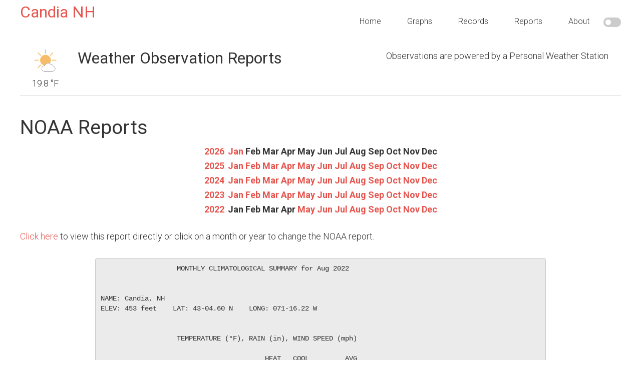

--- FILE ---
content_type: text/html
request_url: https://charleslavery.com/pws/reports/?yr=2022&mo=08
body_size: 3181
content:






<!DOCTYPE html>
<html lang="en-US" prefix="og: http://ogp.me/ns# fb: http://ogp.me/ns/fb#">
    <head >
        <meta charset="UTF-8" />
        <title>Candia, NH Weather Conditions</title>
        <meta name="viewport" content="width=device-width, initial-scale=1" />

        <meta name="description" content="Weather conditions for Candia, NH as observed by a personal weather station and the weewx weather software"/>
        <meta name="robots" content="noodp"/>
        <meta property="og:locale" content="en_US" />
        <meta property="og:type" content="website" />
        <meta property="og:title" content="Candia, NH Weather Conditions" />
        <meta property="og:description" content="Weather conditions for Candia, NH as observed by a personal weather station and the weewx weather software" />
        <meta property="og:site_name" content="Candia, NH Weather Conditions" />

        <link rel='dns-prefetch' href='//code.highcharts.com' />
        <link rel='dns-prefetch' href='//fonts.googleapis.com' />
        <link rel='dns-prefetch' href='//stackpath.bootstrapcdn.com' />
        <link rel='dns-prefetch' href='//cdnjs.cloudflare.com' />

        <link rel='stylesheet' href='//fonts.googleapis.com/css?family=Roboto%3A300%2C400%2C700&#038;ver=1.0' type='text/css' media='all' />
        <link rel='stylesheet' href='//stackpath.bootstrapcdn.com/font-awesome/4.7.0/css/font-awesome.min.css' type='text/css' media='all' />
        <link rel='stylesheet' href='//cdnjs.cloudflare.com/ajax/libs/weather-icons/2.0.9/css/weather-icons.min.css?ver=4.7.4' type='text/css' media='all' />
        <link rel='stylesheet' href='//stackpath.bootstrapcdn.com/bootstrap/3.4.1/css/bootstrap.min.css' type='text/css' media='all' />
        <link rel='stylesheet' href='../style.css?ver=1768924710' type='text/css' media='all' id="belchertownStyle" />
        <link rel='stylesheet' href='../belchertown-dark.min.css?ver=1768924710' type='text/css' media='all' id="belchertownStyle" />

        <link rel="manifest" href="../manifest.json" crossorigin="use-credentials">
        <link rel="apple-touch-icon" href="../images/station.png">
        <link rel="apple-touch-icon" sizes="48x48" href="../images/station48.png">
        <link rel="apple-touch-icon" sizes="72x72" href="../images/station72.png">
        <link rel="apple-touch-icon" sizes="96x96" href="../images/station96.png">
        <link rel="apple-touch-icon" sizes="144x144" href="../images/station144.png">
        <link rel="apple-touch-icon" sizes="168x168" href="../images/station168.png">
        <link rel="apple-touch-icon" sizes="192x192" href="../images/station192.png">
        
        <!--[if lt IE 9]>
        <script type='text/javascript' src='//cdnjs.cloudflare.com/ajax/libs/html5shiv/3.7.3/html5shiv.js'></script>
        <![endif]-->
        <script type='text/javascript' src="//ajax.googleapis.com/ajax/libs/jquery/3.3.1/jquery.min.js"></script>
        <script type='text/javascript' src="//cdnjs.cloudflare.com/ajax/libs/moment.js/2.24.0/moment-with-locales.min.js"></script>
        <script type='text/javascript' src="https://cdnjs.cloudflare.com/ajax/libs/moment-timezone/0.5.33/moment-timezone-with-data.min.js"></script>
        <script type='text/javascript' src='//code.highcharts.com/stock/10/highstock.js'></script>
        <script type='text/javascript' src='//code.highcharts.com/10/highcharts-more.js'></script>
        <script type='text/javascript' src='//code.highcharts.com/10/modules/exporting.js'></script>
        <script type='text/javascript' src='//code.highcharts.com/10/modules/solid-gauge.js'></script>
        <script type='text/javascript' src='//stackpath.bootstrapcdn.com/bootstrap/3.4.1/js/bootstrap.min.js'></script>
        <script type='text/javascript' src='../js/belchertown.js?1768924710'></script>
        <script>
            // Set the session variables for the theme
            if ( sessionStorage.getItem('theme') === null ) {
                sessionStorage.setItem('theme', 'light');
            }
            if ( sessionStorage.getItem('currentTheme') === null ) {
                sessionStorage.setItem('currentTheme', 'light');
            }
        </script>
        
                
        <link rel="icon" href="../favicon.ico" />
        


    </head>
    
    <body class="page-template-default page full-width-content light" itemscope itemtype="https://schema.org/WebPage">
        <div class="site-container">
            <header class="site-header">
                <div class="wrap">
                    <div class="title-area">
                        <p class="site-title" itemprop="headline">
                            <a href="../">
                                Candia NH
                            </a>
                        </p>
                    </div>
                    <div class="widget-area header-widget-area">
                        <section id="nav_menu">
                            <div class="widget-wrap">
                                <nav class="nav-header" itemscope itemtype="https://schema.org/SiteNavigationElement">
                                    <ul id="menu-menu" class="menu genesis-nav-menu">
                                        <!-- class = current-menu-item -->
                                        <li class="menu-item menu-item-home"><a href=".." itemprop="url"><span itemprop="name">Home</span></a></li>
                                        <li class="menu-item menu-item-1"><a href="../graphs/" itemprop="url"><span itemprop="name">Graphs</span></a></li>
                                        <li class="menu-item menu-item-2"><a href="../records/" itemprop="url"><span itemprop="name">Records</span></a></li>
                                        <li class="menu-item menu-item-3"><a href="../reports/" itemprop="url"><span itemprop="name">Reports</span></a></li>
                                        <li class="menu-item menu-item-4"><a href="../about/" itemprop="url"><span itemprop="name">About</span></a></li>
                                        <label class="themeSwitchLabel">
                                            <input type="checkbox" id="themeSwitch" >
                                            <span class="slider round"></span>
                                        </label>
                                    </ul>
                                </nav>
                            </div>
                        </section>
                    </div>
                </div>
            </header>
    
    <script>        
        jQuery(document).ready(function() {
            var month = getURLvar("mo");
            var year = getURLvar("yr");
            if ( ( year !== undefined ) && ( month !== undefined ) ) {
                url = '../NOAA/NOAA-'+year+'-'+month+'.txt';
            } else if ( year !== undefined ) {
                url = '../NOAA/NOAA-'+year+'.txt';
            } else {
                url = '../NOAA/NOAA-2026-01.txt';
            }
            
            // Load the file into the pre
            //jQuery('#noaa_contents').load( url );
            populatePre( url );
            
            // Change the direct href link
            jQuery(".noaa_direct_link").attr( "href", url );
        });
        
        // Change the div to the right NOAA file
        // I normally use PHP for this, but JavaScript seems to work well for the skin
        // Source: https://stackoverflow.com/a/18933218/1177153
        function populatePre(url) {
            var xhr = new XMLHttpRequest();
            xhr.onload = function () {
                raw_content = this.responseText;
                updated_content = raw_content.replace('<sup>','').replace('</sup>','').replace('&deg;','');
                document.getElementById('noaa_contents').textContent = updated_content;
            };
            xhr.open('GET', url);
            xhr.send();
        }
    </script>

    <div class="site-inner">
        <main class="content">    
            <article class="weewx reports" itemscope itemtype="https://schema.org/CreativeWork">

<div class="wx-stn-info-container">
    <div class="row">
        <div class="col-sm-1 wx-stn-info-current-obs">
            <span class="obs-header-icon">
                <img id="wxicon" src="../images/mostly-clear-day.png">
            </span>
            <span class="obs-header-outtemp">19.8 &#176;F</span>
        </div>
        <div class="col-sm-5">
            <div class="wx-stn-name">
                <h1>Weather Observation Reports</h1>
            </div>
        </div>
        <div class="col-sm-5" style="float:right;">
            <div class="wx-stn-info">
                Observations are powered by a Personal Weather Station
            </div>
        </div>
    </div>
    <div class="clear"></div>
</div>

                <div class="noaa_reports">
                    <H1>NOAA Reports</H1>
                    <div class="row">
                        <div class="col-sm-12 wx-year-row">
                            <a href="?yr=2026" class="noaa_rep_nav"><b>2026</b></a>: <a href="?yr=2026&amp;mo=01" class="noaa_rep_nav"><b>Jan</b></a> <span class="noaa_rep_nav"><b>Feb</b></span> <span class="noaa_rep_nav"><b>Mar</b></span> <span class="noaa_rep_nav"><b>Apr</b></span> <span class="noaa_rep_nav"><b>May</b></span> <span class="noaa_rep_nav"><b>Jun</b></span> <span class="noaa_rep_nav"><b>Jul</b></span> <span class="noaa_rep_nav"><b>Aug</b></span> <span class="noaa_rep_nav"><b>Sep</b></span> <span class="noaa_rep_nav"><b>Oct</b></span> <span class="noaa_rep_nav"><b>Nov</b></span> <span class="noaa_rep_nav"><b>Dec</b></span><br><a href="?yr=2025" class="noaa_rep_nav"><b>2025</b></a>: <a href="?yr=2025&amp;mo=01" class="noaa_rep_nav"><b>Jan</b></a> <a href="?yr=2025&amp;mo=02" class="noaa_rep_nav"><b>Feb</b></a> <a href="?yr=2025&amp;mo=03" class="noaa_rep_nav"><b>Mar</b></a> <a href="?yr=2025&amp;mo=04" class="noaa_rep_nav"><b>Apr</b></a> <a href="?yr=2025&amp;mo=05" class="noaa_rep_nav"><b>May</b></a> <a href="?yr=2025&amp;mo=06" class="noaa_rep_nav"><b>Jun</b></a> <a href="?yr=2025&amp;mo=07" class="noaa_rep_nav"><b>Jul</b></a> <a href="?yr=2025&amp;mo=08" class="noaa_rep_nav"><b>Aug</b></a> <a href="?yr=2025&amp;mo=09" class="noaa_rep_nav"><b>Sep</b></a> <a href="?yr=2025&amp;mo=10" class="noaa_rep_nav"><b>Oct</b></a> <a href="?yr=2025&amp;mo=11" class="noaa_rep_nav"><b>Nov</b></a> <a href="?yr=2025&amp;mo=12" class="noaa_rep_nav"><b>Dec</b></a><br><a href="?yr=2024" class="noaa_rep_nav"><b>2024</b></a>: <a href="?yr=2024&amp;mo=01" class="noaa_rep_nav"><b>Jan</b></a> <a href="?yr=2024&amp;mo=02" class="noaa_rep_nav"><b>Feb</b></a> <a href="?yr=2024&amp;mo=03" class="noaa_rep_nav"><b>Mar</b></a> <a href="?yr=2024&amp;mo=04" class="noaa_rep_nav"><b>Apr</b></a> <a href="?yr=2024&amp;mo=05" class="noaa_rep_nav"><b>May</b></a> <a href="?yr=2024&amp;mo=06" class="noaa_rep_nav"><b>Jun</b></a> <a href="?yr=2024&amp;mo=07" class="noaa_rep_nav"><b>Jul</b></a> <a href="?yr=2024&amp;mo=08" class="noaa_rep_nav"><b>Aug</b></a> <a href="?yr=2024&amp;mo=09" class="noaa_rep_nav"><b>Sep</b></a> <a href="?yr=2024&amp;mo=10" class="noaa_rep_nav"><b>Oct</b></a> <a href="?yr=2024&amp;mo=11" class="noaa_rep_nav"><b>Nov</b></a> <a href="?yr=2024&amp;mo=12" class="noaa_rep_nav"><b>Dec</b></a><br><a href="?yr=2023" class="noaa_rep_nav"><b>2023</b></a>: <a href="?yr=2023&amp;mo=01" class="noaa_rep_nav"><b>Jan</b></a> <a href="?yr=2023&amp;mo=02" class="noaa_rep_nav"><b>Feb</b></a> <a href="?yr=2023&amp;mo=03" class="noaa_rep_nav"><b>Mar</b></a> <a href="?yr=2023&amp;mo=04" class="noaa_rep_nav"><b>Apr</b></a> <a href="?yr=2023&amp;mo=05" class="noaa_rep_nav"><b>May</b></a> <a href="?yr=2023&amp;mo=06" class="noaa_rep_nav"><b>Jun</b></a> <a href="?yr=2023&amp;mo=07" class="noaa_rep_nav"><b>Jul</b></a> <a href="?yr=2023&amp;mo=08" class="noaa_rep_nav"><b>Aug</b></a> <a href="?yr=2023&amp;mo=09" class="noaa_rep_nav"><b>Sep</b></a> <a href="?yr=2023&amp;mo=10" class="noaa_rep_nav"><b>Oct</b></a> <a href="?yr=2023&amp;mo=11" class="noaa_rep_nav"><b>Nov</b></a> <a href="?yr=2023&amp;mo=12" class="noaa_rep_nav"><b>Dec</b></a><br><a href="?yr=2022" class="noaa_rep_nav"><b>2022</b></a>: <span class="noaa_rep_nav"><b>Jan</b></span> <span class="noaa_rep_nav"><b>Feb</b></span> <span class="noaa_rep_nav"><b>Mar</b></span> <span class="noaa_rep_nav"><b>Apr</b></span> <a href="?yr=2022&amp;mo=05" class="noaa_rep_nav"><b>May</b></a> <a href="?yr=2022&amp;mo=06" class="noaa_rep_nav"><b>Jun</b></a> <a href="?yr=2022&amp;mo=07" class="noaa_rep_nav"><b>Jul</b></a> <a href="?yr=2022&amp;mo=08" class="noaa_rep_nav"><b>Aug</b></a> <a href="?yr=2022&amp;mo=09" class="noaa_rep_nav"><b>Sep</b></a> <a href="?yr=2022&amp;mo=10" class="noaa_rep_nav"><b>Oct</b></a> <a href="?yr=2022&amp;mo=11" class="noaa_rep_nav"><b>Nov</b></a> <a href="?yr=2022&amp;mo=12" class="noaa_rep_nav"><b>Dec</b></a><br>
                        </div>
                    </div>
                    <a href="#" class="noaa_direct_link">Click here</a> to view this report directly or click on a month or year to change the NOAA report.
                    <br><br>
                    <div class="noaa_report_container">
                        <pre id="noaa_contents"></pre>
                    </div> <!-- END noaa_report_container -->
                </div> <!-- END noaa_reports -->

            </article>
        </main>
    </div>


		</div><!-- close div tag from header.html.tmpl -->

		<footer class="site-footer">
			<div class="wrap">
                <div class="row">
                    <div class="col-sm-4 footerLeft">
                        Copyright &copy; 2026 Lavery PWS (Candia, NH)
                    </div>
                    <div class="col-sm-5 footerCenter">
                        <strong>Never make important decisions from this website.</strong>
                    </div>
                    <div class="col-sm-3 footerRight">
                        weewx theme by <a href="https://github.com/poblabs/weewx-belchertown" target="_blank">Pat O'Brien</a>
                    </div>
                </div>
			</div>
		</footer>
		
		<script type='text/javascript' src='../js/responsive-menu.js'></script>
		
		<!-- Belchertown Skin Version: 1.3.1 -->
        <!-- Page Generated: 01/20/26 10:58:00 -->

    <script defer src="https://static.cloudflareinsights.com/beacon.min.js/vcd15cbe7772f49c399c6a5babf22c1241717689176015" integrity="sha512-ZpsOmlRQV6y907TI0dKBHq9Md29nnaEIPlkf84rnaERnq6zvWvPUqr2ft8M1aS28oN72PdrCzSjY4U6VaAw1EQ==" data-cf-beacon='{"version":"2024.11.0","token":"07c913eaf7d04b11900cf5296c45b531","r":1,"server_timing":{"name":{"cfCacheStatus":true,"cfEdge":true,"cfExtPri":true,"cfL4":true,"cfOrigin":true,"cfSpeedBrain":true},"location_startswith":null}}' crossorigin="anonymous"></script>
</body>
</html>


--- FILE ---
content_type: text/plain
request_url: https://charleslavery.com/pws/NOAA/NOAA-2022-08.txt
body_size: 1005
content:
                   MONTHLY CLIMATOLOGICAL SUMMARY for Aug 2022


NAME: Candia, NH                  
ELEV: 453 feet    LAT: 43-04.60 N    LONG: 071-16.22 W


                   TEMPERATURE (Â°F), RAIN (in), WIND SPEED (mph)

                                         HEAT   COOL         AVG
      MEAN                               DEG    DEG          WIND                   DOM
DAY   TEMP   HIGH   TIME    LOW   TIME   DAYS   DAYS   RAIN  SPEED   HIGH   TIME    DIR
---------------------------------------------------------------------------------------
 01   73.5   85.8  16:05   64.0  03:02    0.0    8.5   0.00    2.4   25.1  11:38    223
 02   75.0   88.3  15:52   61.2  04:19    0.0   10.0   0.00    2.5   32.6  16:07    259
 03   74.2   87.3  15:56   63.3  06:28    0.0    9.2   0.00    2.9   30.1  13:43    273
 04   79.0   95.9  15:05   63.0  00:33    0.0   14.0   0.00    2.6   25.1  13:23    247
 05   78.3   90.9  16:49   68.4  05:56    0.0   13.3   0.02    1.6   15.0  17:57    315
 06   78.6   92.8  13:26   68.5  06:12    0.0   13.6   0.00    1.5   20.0  12:20    248
 07   78.8   91.2  12:34   72.1  06:02    0.0   13.8   0.25    2.2   32.6  12:58    268
 08   80.5   94.8  14:00   70.2  05:33    0.0   15.5   0.06    2.2   32.6  16:19    230
 09   78.1   89.4  11:52   66.0  21:41    0.0   13.1   0.00    3.4   30.1  18:39    252
 10   67.5   77.2  15:55   61.7  23:00    0.0    2.5   0.00    2.0   15.0  12:05    202
 11   69.9   82.2  16:36   59.0  05:21    0.0    4.9   0.00    1.7   17.5  13:01    212
 12   67.2   77.0  13:48   58.8  23:40    0.0    2.2   0.00    3.8   22.5  10:24    323
 13   64.6   77.7  15:09   54.5  06:17    0.4    0.0   0.00    1.7   17.5  10:40    321
 14   68.5   84.2  15:17   54.7  06:28    0.0    3.5   0.00    2.6   22.5  16:33    307
 15   68.2   83.8  15:18   54.0  03:52    0.0    3.2   0.00    2.7   27.6  12:29    210
 16   67.4   82.2  13:41   53.4  04:04    0.0    2.4   0.00    3.0   32.6  14:36    174
 17   65.5   73.9  11:13   61.0  20:43    0.0    0.5   0.05    1.8   27.6  13:04    315
 18   65.1   77.7  15:48   57.7  02:34    0.0    0.1   0.34    3.4   25.1  11:01    321
 19   72.3   89.2  15:15   57.7  06:02    0.0    7.3   0.01    2.2   35.1  13:06    309
 20   73.7   91.6  13:59   57.2  05:14    0.0    8.7   0.00    1.9   22.5  16:30    247
 21   74.1   88.7  15:40   60.1  05:20    0.0    9.1   0.00    3.4   32.6  16:12    211
 22   66.0   74.8  13:38   57.9  02:25    0.0    1.0   0.38    1.2   17.5  13:40    215
 23   69.9   78.3  15:51   65.7  05:08    0.0    4.9   0.00    1.8   22.5  15:33    204
 24   72.0   86.0  14:29   63.7  23:58    0.0    7.0   0.00    1.4   20.0  14:40    322
 25   73.7   89.2  15:48   62.8  06:30    0.0    8.7   0.00    1.9   15.0  11:38    326
 26   68.9   88.0  14:12   61.5  05:44    0.0    3.9   0.01    1.8   27.6  15:47    216
 27   68.6   81.1  14:31   58.1  23:59    0.0    3.6   0.00    2.3   20.0  11:02    305
 28   67.0   82.8  15:37   56.1  06:00    0.0    2.0   0.00    1.8   22.5  12:15    226
 29   74.5   89.8  15:33   59.7  05:48    0.0    9.5   0.00    3.4   40.1  14:09    226
 30   79.1   92.3  14:44   69.1  05:04    0.0   14.1   0.00    5.6   37.6  12:37    209
 31   70.5   82.4  13:08   57.4  23:58    0.0    5.5   1.39    3.0   37.6  13:57    286
---------------------------------------------------------------------------------------
      71.9   95.9     04   53.4     16    0.4  215.6   2.52    2.4   40.1     29    259
    
